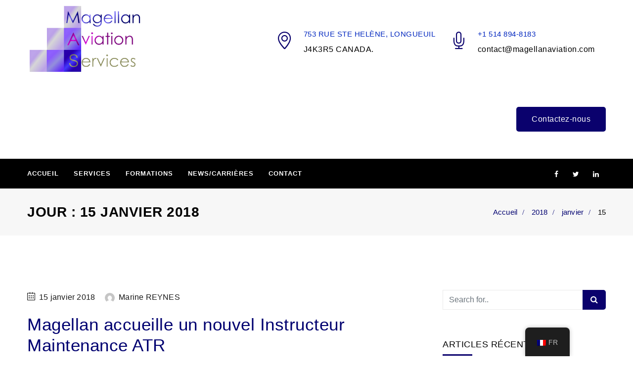

--- FILE ---
content_type: text/html; charset=UTF-8
request_url: https://www.magellanaviation.com/fr/2018/01/15/
body_size: 11464
content:
<!DOCTYPE html>
<html lang="fr-FR" prefix="og: http://ogp.me/ns# fb: http://ogp.me/ns/fb#" class="no-js no-svg">
<head>
<meta charset="UTF-8">
<meta name="viewport" content="width=device-width, initial-scale=1">
<link rel="profile" href="http://gmpg.org/xfn/11">
<title>15 janvier 2018 &#8211; Magellan Aviation Services</title>
<meta name='robots' content='max-image-preview:large' />
<link rel="alternate" type="application/rss+xml" title="Magellan Aviation Services &raquo; Flux" href="https://www.magellanaviation.com/fr/feed/" />
<script type="text/javascript">
window._wpemojiSettings = {"baseUrl":"https:\/\/s.w.org\/images\/core\/emoji\/14.0.0\/72x72\/","ext":".png","svgUrl":"https:\/\/s.w.org\/images\/core\/emoji\/14.0.0\/svg\/","svgExt":".svg","source":{"concatemoji":"https:\/\/www.magellanaviation.com\/wp-includes\/js\/wp-emoji-release.min.js?ver=6.3.7"}};
/*! This file is auto-generated */
!function(i,n){var o,s,e;function c(e){try{var t={supportTests:e,timestamp:(new Date).valueOf()};sessionStorage.setItem(o,JSON.stringify(t))}catch(e){}}function p(e,t,n){e.clearRect(0,0,e.canvas.width,e.canvas.height),e.fillText(t,0,0);var t=new Uint32Array(e.getImageData(0,0,e.canvas.width,e.canvas.height).data),r=(e.clearRect(0,0,e.canvas.width,e.canvas.height),e.fillText(n,0,0),new Uint32Array(e.getImageData(0,0,e.canvas.width,e.canvas.height).data));return t.every(function(e,t){return e===r[t]})}function u(e,t,n){switch(t){case"flag":return n(e,"\ud83c\udff3\ufe0f\u200d\u26a7\ufe0f","\ud83c\udff3\ufe0f\u200b\u26a7\ufe0f")?!1:!n(e,"\ud83c\uddfa\ud83c\uddf3","\ud83c\uddfa\u200b\ud83c\uddf3")&&!n(e,"\ud83c\udff4\udb40\udc67\udb40\udc62\udb40\udc65\udb40\udc6e\udb40\udc67\udb40\udc7f","\ud83c\udff4\u200b\udb40\udc67\u200b\udb40\udc62\u200b\udb40\udc65\u200b\udb40\udc6e\u200b\udb40\udc67\u200b\udb40\udc7f");case"emoji":return!n(e,"\ud83e\udef1\ud83c\udffb\u200d\ud83e\udef2\ud83c\udfff","\ud83e\udef1\ud83c\udffb\u200b\ud83e\udef2\ud83c\udfff")}return!1}function f(e,t,n){var r="undefined"!=typeof WorkerGlobalScope&&self instanceof WorkerGlobalScope?new OffscreenCanvas(300,150):i.createElement("canvas"),a=r.getContext("2d",{willReadFrequently:!0}),o=(a.textBaseline="top",a.font="600 32px Arial",{});return e.forEach(function(e){o[e]=t(a,e,n)}),o}function t(e){var t=i.createElement("script");t.src=e,t.defer=!0,i.head.appendChild(t)}"undefined"!=typeof Promise&&(o="wpEmojiSettingsSupports",s=["flag","emoji"],n.supports={everything:!0,everythingExceptFlag:!0},e=new Promise(function(e){i.addEventListener("DOMContentLoaded",e,{once:!0})}),new Promise(function(t){var n=function(){try{var e=JSON.parse(sessionStorage.getItem(o));if("object"==typeof e&&"number"==typeof e.timestamp&&(new Date).valueOf()<e.timestamp+604800&&"object"==typeof e.supportTests)return e.supportTests}catch(e){}return null}();if(!n){if("undefined"!=typeof Worker&&"undefined"!=typeof OffscreenCanvas&&"undefined"!=typeof URL&&URL.createObjectURL&&"undefined"!=typeof Blob)try{var e="postMessage("+f.toString()+"("+[JSON.stringify(s),u.toString(),p.toString()].join(",")+"));",r=new Blob([e],{type:"text/javascript"}),a=new Worker(URL.createObjectURL(r),{name:"wpTestEmojiSupports"});return void(a.onmessage=function(e){c(n=e.data),a.terminate(),t(n)})}catch(e){}c(n=f(s,u,p))}t(n)}).then(function(e){for(var t in e)n.supports[t]=e[t],n.supports.everything=n.supports.everything&&n.supports[t],"flag"!==t&&(n.supports.everythingExceptFlag=n.supports.everythingExceptFlag&&n.supports[t]);n.supports.everythingExceptFlag=n.supports.everythingExceptFlag&&!n.supports.flag,n.DOMReady=!1,n.readyCallback=function(){n.DOMReady=!0}}).then(function(){return e}).then(function(){var e;n.supports.everything||(n.readyCallback(),(e=n.source||{}).concatemoji?t(e.concatemoji):e.wpemoji&&e.twemoji&&(t(e.twemoji),t(e.wpemoji)))}))}((window,document),window._wpemojiSettings);
</script>
<style type="text/css">
img.wp-smiley,
img.emoji {
	display: inline !important;
	border: none !important;
	box-shadow: none !important;
	height: 1em !important;
	width: 1em !important;
	margin: 0 0.07em !important;
	vertical-align: -0.1em !important;
	background: none !important;
	padding: 0 !important;
}
</style>
	<link rel='stylesheet' id='wp-block-library-css' href='https://www.magellanaviation.com/wp-includes/css/dist/block-library/style.min.css?ver=6.3.7' type='text/css' media='all' />
<style id='wp-block-library-theme-inline-css' type='text/css'>
.wp-block-audio figcaption{color:#555;font-size:13px;text-align:center}.is-dark-theme .wp-block-audio figcaption{color:hsla(0,0%,100%,.65)}.wp-block-audio{margin:0 0 1em}.wp-block-code{border:1px solid #ccc;border-radius:4px;font-family:Menlo,Consolas,monaco,monospace;padding:.8em 1em}.wp-block-embed figcaption{color:#555;font-size:13px;text-align:center}.is-dark-theme .wp-block-embed figcaption{color:hsla(0,0%,100%,.65)}.wp-block-embed{margin:0 0 1em}.blocks-gallery-caption{color:#555;font-size:13px;text-align:center}.is-dark-theme .blocks-gallery-caption{color:hsla(0,0%,100%,.65)}.wp-block-image figcaption{color:#555;font-size:13px;text-align:center}.is-dark-theme .wp-block-image figcaption{color:hsla(0,0%,100%,.65)}.wp-block-image{margin:0 0 1em}.wp-block-pullquote{border-bottom:4px solid;border-top:4px solid;color:currentColor;margin-bottom:1.75em}.wp-block-pullquote cite,.wp-block-pullquote footer,.wp-block-pullquote__citation{color:currentColor;font-size:.8125em;font-style:normal;text-transform:uppercase}.wp-block-quote{border-left:.25em solid;margin:0 0 1.75em;padding-left:1em}.wp-block-quote cite,.wp-block-quote footer{color:currentColor;font-size:.8125em;font-style:normal;position:relative}.wp-block-quote.has-text-align-right{border-left:none;border-right:.25em solid;padding-left:0;padding-right:1em}.wp-block-quote.has-text-align-center{border:none;padding-left:0}.wp-block-quote.is-large,.wp-block-quote.is-style-large,.wp-block-quote.is-style-plain{border:none}.wp-block-search .wp-block-search__label{font-weight:700}.wp-block-search__button{border:1px solid #ccc;padding:.375em .625em}:where(.wp-block-group.has-background){padding:1.25em 2.375em}.wp-block-separator.has-css-opacity{opacity:.4}.wp-block-separator{border:none;border-bottom:2px solid;margin-left:auto;margin-right:auto}.wp-block-separator.has-alpha-channel-opacity{opacity:1}.wp-block-separator:not(.is-style-wide):not(.is-style-dots){width:100px}.wp-block-separator.has-background:not(.is-style-dots){border-bottom:none;height:1px}.wp-block-separator.has-background:not(.is-style-wide):not(.is-style-dots){height:2px}.wp-block-table{margin:0 0 1em}.wp-block-table td,.wp-block-table th{word-break:normal}.wp-block-table figcaption{color:#555;font-size:13px;text-align:center}.is-dark-theme .wp-block-table figcaption{color:hsla(0,0%,100%,.65)}.wp-block-video figcaption{color:#555;font-size:13px;text-align:center}.is-dark-theme .wp-block-video figcaption{color:hsla(0,0%,100%,.65)}.wp-block-video{margin:0 0 1em}.wp-block-template-part.has-background{margin-bottom:0;margin-top:0;padding:1.25em 2.375em}
</style>
<style id='classic-theme-styles-inline-css' type='text/css'>
/*! This file is auto-generated */
.wp-block-button__link{color:#fff;background-color:#32373c;border-radius:9999px;box-shadow:none;text-decoration:none;padding:calc(.667em + 2px) calc(1.333em + 2px);font-size:1.125em}.wp-block-file__button{background:#32373c;color:#fff;text-decoration:none}
</style>
<style id='global-styles-inline-css' type='text/css'>
body{--wp--preset--color--black: #000000;--wp--preset--color--cyan-bluish-gray: #abb8c3;--wp--preset--color--white: #FFF;--wp--preset--color--pale-pink: #f78da7;--wp--preset--color--vivid-red: #cf2e2e;--wp--preset--color--luminous-vivid-orange: #ff6900;--wp--preset--color--luminous-vivid-amber: #fcb900;--wp--preset--color--light-green-cyan: #7bdcb5;--wp--preset--color--vivid-green-cyan: #00d084;--wp--preset--color--pale-cyan-blue: #8ed1fc;--wp--preset--color--vivid-cyan-blue: #0693e3;--wp--preset--color--vivid-purple: #9b51e0;--wp--preset--color--dark-gray: #111;--wp--preset--color--light-gray: #767676;--wp--preset--gradient--vivid-cyan-blue-to-vivid-purple: linear-gradient(135deg,rgba(6,147,227,1) 0%,rgb(155,81,224) 100%);--wp--preset--gradient--light-green-cyan-to-vivid-green-cyan: linear-gradient(135deg,rgb(122,220,180) 0%,rgb(0,208,130) 100%);--wp--preset--gradient--luminous-vivid-amber-to-luminous-vivid-orange: linear-gradient(135deg,rgba(252,185,0,1) 0%,rgba(255,105,0,1) 100%);--wp--preset--gradient--luminous-vivid-orange-to-vivid-red: linear-gradient(135deg,rgba(255,105,0,1) 0%,rgb(207,46,46) 100%);--wp--preset--gradient--very-light-gray-to-cyan-bluish-gray: linear-gradient(135deg,rgb(238,238,238) 0%,rgb(169,184,195) 100%);--wp--preset--gradient--cool-to-warm-spectrum: linear-gradient(135deg,rgb(74,234,220) 0%,rgb(151,120,209) 20%,rgb(207,42,186) 40%,rgb(238,44,130) 60%,rgb(251,105,98) 80%,rgb(254,248,76) 100%);--wp--preset--gradient--blush-light-purple: linear-gradient(135deg,rgb(255,206,236) 0%,rgb(152,150,240) 100%);--wp--preset--gradient--blush-bordeaux: linear-gradient(135deg,rgb(254,205,165) 0%,rgb(254,45,45) 50%,rgb(107,0,62) 100%);--wp--preset--gradient--luminous-dusk: linear-gradient(135deg,rgb(255,203,112) 0%,rgb(199,81,192) 50%,rgb(65,88,208) 100%);--wp--preset--gradient--pale-ocean: linear-gradient(135deg,rgb(255,245,203) 0%,rgb(182,227,212) 50%,rgb(51,167,181) 100%);--wp--preset--gradient--electric-grass: linear-gradient(135deg,rgb(202,248,128) 0%,rgb(113,206,126) 100%);--wp--preset--gradient--midnight: linear-gradient(135deg,rgb(2,3,129) 0%,rgb(40,116,252) 100%);--wp--preset--font-size--small: 13px;--wp--preset--font-size--medium: 20px;--wp--preset--font-size--large: 36px;--wp--preset--font-size--x-large: 42px;--wp--preset--spacing--20: 0.44rem;--wp--preset--spacing--30: 0.67rem;--wp--preset--spacing--40: 1rem;--wp--preset--spacing--50: 1.5rem;--wp--preset--spacing--60: 2.25rem;--wp--preset--spacing--70: 3.38rem;--wp--preset--spacing--80: 5.06rem;--wp--preset--shadow--natural: 6px 6px 9px rgba(0, 0, 0, 0.2);--wp--preset--shadow--deep: 12px 12px 50px rgba(0, 0, 0, 0.4);--wp--preset--shadow--sharp: 6px 6px 0px rgba(0, 0, 0, 0.2);--wp--preset--shadow--outlined: 6px 6px 0px -3px rgba(255, 255, 255, 1), 6px 6px rgba(0, 0, 0, 1);--wp--preset--shadow--crisp: 6px 6px 0px rgba(0, 0, 0, 1);}:where(.is-layout-flex){gap: 0.5em;}:where(.is-layout-grid){gap: 0.5em;}body .is-layout-flow > .alignleft{float: left;margin-inline-start: 0;margin-inline-end: 2em;}body .is-layout-flow > .alignright{float: right;margin-inline-start: 2em;margin-inline-end: 0;}body .is-layout-flow > .aligncenter{margin-left: auto !important;margin-right: auto !important;}body .is-layout-constrained > .alignleft{float: left;margin-inline-start: 0;margin-inline-end: 2em;}body .is-layout-constrained > .alignright{float: right;margin-inline-start: 2em;margin-inline-end: 0;}body .is-layout-constrained > .aligncenter{margin-left: auto !important;margin-right: auto !important;}body .is-layout-constrained > :where(:not(.alignleft):not(.alignright):not(.alignfull)){max-width: var(--wp--style--global--content-size);margin-left: auto !important;margin-right: auto !important;}body .is-layout-constrained > .alignwide{max-width: var(--wp--style--global--wide-size);}body .is-layout-flex{display: flex;}body .is-layout-flex{flex-wrap: wrap;align-items: center;}body .is-layout-flex > *{margin: 0;}body .is-layout-grid{display: grid;}body .is-layout-grid > *{margin: 0;}:where(.wp-block-columns.is-layout-flex){gap: 2em;}:where(.wp-block-columns.is-layout-grid){gap: 2em;}:where(.wp-block-post-template.is-layout-flex){gap: 1.25em;}:where(.wp-block-post-template.is-layout-grid){gap: 1.25em;}.has-black-color{color: var(--wp--preset--color--black) !important;}.has-cyan-bluish-gray-color{color: var(--wp--preset--color--cyan-bluish-gray) !important;}.has-white-color{color: var(--wp--preset--color--white) !important;}.has-pale-pink-color{color: var(--wp--preset--color--pale-pink) !important;}.has-vivid-red-color{color: var(--wp--preset--color--vivid-red) !important;}.has-luminous-vivid-orange-color{color: var(--wp--preset--color--luminous-vivid-orange) !important;}.has-luminous-vivid-amber-color{color: var(--wp--preset--color--luminous-vivid-amber) !important;}.has-light-green-cyan-color{color: var(--wp--preset--color--light-green-cyan) !important;}.has-vivid-green-cyan-color{color: var(--wp--preset--color--vivid-green-cyan) !important;}.has-pale-cyan-blue-color{color: var(--wp--preset--color--pale-cyan-blue) !important;}.has-vivid-cyan-blue-color{color: var(--wp--preset--color--vivid-cyan-blue) !important;}.has-vivid-purple-color{color: var(--wp--preset--color--vivid-purple) !important;}.has-black-background-color{background-color: var(--wp--preset--color--black) !important;}.has-cyan-bluish-gray-background-color{background-color: var(--wp--preset--color--cyan-bluish-gray) !important;}.has-white-background-color{background-color: var(--wp--preset--color--white) !important;}.has-pale-pink-background-color{background-color: var(--wp--preset--color--pale-pink) !important;}.has-vivid-red-background-color{background-color: var(--wp--preset--color--vivid-red) !important;}.has-luminous-vivid-orange-background-color{background-color: var(--wp--preset--color--luminous-vivid-orange) !important;}.has-luminous-vivid-amber-background-color{background-color: var(--wp--preset--color--luminous-vivid-amber) !important;}.has-light-green-cyan-background-color{background-color: var(--wp--preset--color--light-green-cyan) !important;}.has-vivid-green-cyan-background-color{background-color: var(--wp--preset--color--vivid-green-cyan) !important;}.has-pale-cyan-blue-background-color{background-color: var(--wp--preset--color--pale-cyan-blue) !important;}.has-vivid-cyan-blue-background-color{background-color: var(--wp--preset--color--vivid-cyan-blue) !important;}.has-vivid-purple-background-color{background-color: var(--wp--preset--color--vivid-purple) !important;}.has-black-border-color{border-color: var(--wp--preset--color--black) !important;}.has-cyan-bluish-gray-border-color{border-color: var(--wp--preset--color--cyan-bluish-gray) !important;}.has-white-border-color{border-color: var(--wp--preset--color--white) !important;}.has-pale-pink-border-color{border-color: var(--wp--preset--color--pale-pink) !important;}.has-vivid-red-border-color{border-color: var(--wp--preset--color--vivid-red) !important;}.has-luminous-vivid-orange-border-color{border-color: var(--wp--preset--color--luminous-vivid-orange) !important;}.has-luminous-vivid-amber-border-color{border-color: var(--wp--preset--color--luminous-vivid-amber) !important;}.has-light-green-cyan-border-color{border-color: var(--wp--preset--color--light-green-cyan) !important;}.has-vivid-green-cyan-border-color{border-color: var(--wp--preset--color--vivid-green-cyan) !important;}.has-pale-cyan-blue-border-color{border-color: var(--wp--preset--color--pale-cyan-blue) !important;}.has-vivid-cyan-blue-border-color{border-color: var(--wp--preset--color--vivid-cyan-blue) !important;}.has-vivid-purple-border-color{border-color: var(--wp--preset--color--vivid-purple) !important;}.has-vivid-cyan-blue-to-vivid-purple-gradient-background{background: var(--wp--preset--gradient--vivid-cyan-blue-to-vivid-purple) !important;}.has-light-green-cyan-to-vivid-green-cyan-gradient-background{background: var(--wp--preset--gradient--light-green-cyan-to-vivid-green-cyan) !important;}.has-luminous-vivid-amber-to-luminous-vivid-orange-gradient-background{background: var(--wp--preset--gradient--luminous-vivid-amber-to-luminous-vivid-orange) !important;}.has-luminous-vivid-orange-to-vivid-red-gradient-background{background: var(--wp--preset--gradient--luminous-vivid-orange-to-vivid-red) !important;}.has-very-light-gray-to-cyan-bluish-gray-gradient-background{background: var(--wp--preset--gradient--very-light-gray-to-cyan-bluish-gray) !important;}.has-cool-to-warm-spectrum-gradient-background{background: var(--wp--preset--gradient--cool-to-warm-spectrum) !important;}.has-blush-light-purple-gradient-background{background: var(--wp--preset--gradient--blush-light-purple) !important;}.has-blush-bordeaux-gradient-background{background: var(--wp--preset--gradient--blush-bordeaux) !important;}.has-luminous-dusk-gradient-background{background: var(--wp--preset--gradient--luminous-dusk) !important;}.has-pale-ocean-gradient-background{background: var(--wp--preset--gradient--pale-ocean) !important;}.has-electric-grass-gradient-background{background: var(--wp--preset--gradient--electric-grass) !important;}.has-midnight-gradient-background{background: var(--wp--preset--gradient--midnight) !important;}.has-small-font-size{font-size: var(--wp--preset--font-size--small) !important;}.has-medium-font-size{font-size: var(--wp--preset--font-size--medium) !important;}.has-large-font-size{font-size: var(--wp--preset--font-size--large) !important;}.has-x-large-font-size{font-size: var(--wp--preset--font-size--x-large) !important;}
.wp-block-navigation a:where(:not(.wp-element-button)){color: inherit;}
:where(.wp-block-post-template.is-layout-flex){gap: 1.25em;}:where(.wp-block-post-template.is-layout-grid){gap: 1.25em;}
:where(.wp-block-columns.is-layout-flex){gap: 2em;}:where(.wp-block-columns.is-layout-grid){gap: 2em;}
.wp-block-pullquote{font-size: 1.5em;line-height: 1.6;}
</style>
<link rel='stylesheet' id='contact-form-7-css' href='https://www.magellanaviation.com/wp-content/plugins/contact-form-7/includes/css/styles.css?ver=5.8' type='text/css' media='all' />
<link rel='stylesheet' id='trp-floater-language-switcher-style-css' href='https://www.magellanaviation.com/wp-content/plugins/translatepress-multilingual/assets/css/trp-floater-language-switcher.css?ver=2.6.2' type='text/css' media='all' />
<link rel='stylesheet' id='trp-language-switcher-style-css' href='https://www.magellanaviation.com/wp-content/plugins/translatepress-multilingual/assets/css/trp-language-switcher.css?ver=2.6.2' type='text/css' media='all' />
<link rel='stylesheet' id='js_composer_front-css' href='https://www.magellanaviation.com/wp-content/plugins/js_composer/assets/css/js_composer.min.css?ver=6.5.0' type='text/css' media='all' />
<link rel='stylesheet' id='bootstrap-css' href='https://www.magellanaviation.com/wp-content/themes/induzy/assets/css/bootstrap.min.css?ver=4.0.0' type='text/css' media='all' />
<link rel='stylesheet' id='font-awesome-css' href='https://www.magellanaviation.com/wp-content/themes/induzy/assets/css/font-awesome.min.css?ver=4.7.0' type='text/css' media='all' />
<link rel='stylesheet' id='simple-line-icons-css' href='https://www.magellanaviation.com/wp-content/themes/induzy/assets/css/simple-line-icons.css?ver=1.0' type='text/css' media='all' />
<link rel='stylesheet' id='owl-carousel-css' href='https://www.magellanaviation.com/wp-content/themes/induzy/assets/css/owl-carousel.min.css?ver=2.2.1' type='text/css' media='all' />
<link rel='stylesheet' id='magnific-popup-css' href='https://www.magellanaviation.com/wp-content/themes/induzy/assets/css/magnific-popup.min.css?ver=1.0' type='text/css' media='all' />
<link rel='stylesheet' id='image-hover-css' href='https://www.magellanaviation.com/wp-content/themes/induzy/assets/css/image-hover.min.css?ver=1.0' type='text/css' media='all' />
<link rel='stylesheet' id='ytplayer-css' href='https://www.magellanaviation.com/wp-content/themes/induzy/assets/css/ytplayer.min.css?ver=1.0' type='text/css' media='all' />
<link rel='stylesheet' id='animate-css' href='https://www.magellanaviation.com/wp-content/themes/induzy/assets/css/animate.min.css?ver=3.5.1' type='text/css' media='all' />
<link rel='stylesheet' id='induzy-style-css' href='https://www.magellanaviation.com/wp-content/themes/induzy/style.css?ver=1.0' type='text/css' media='all' />
<link rel='stylesheet' id='induzy-shortcode-css' href='https://www.magellanaviation.com/wp-content/themes/induzy/assets/css/shortcode.css?ver=1.0' type='text/css' media='all' />
<link rel='stylesheet' id='induzy-theme-style-css' href='https://www.magellanaviation.com/wp-content/uploads/induzy/theme_1.css?ver=1.0' type='text/css' media='all' />
<link rel='stylesheet' id='induzy-child-theme-style-css' href='https://www.magellanaviation.com/wp-content/themes/induzy-child/style.css' type='text/css' media='all' />
<script type='text/javascript' src='https://www.magellanaviation.com/wp-includes/js/jquery/jquery.min.js?ver=3.7.0' id='jquery-core-js'></script>
<script type='text/javascript' src='https://www.magellanaviation.com/wp-includes/js/jquery/jquery-migrate.min.js?ver=3.4.1' id='jquery-migrate-js'></script>
<script type='text/javascript' src='https://www.magellanaviation.com/wp-content/plugins/revslider/public/assets/js/rbtools.min.js?ver=6.5.14' async id='tp-tools-js'></script>
<script type='text/javascript' src='https://www.magellanaviation.com/wp-content/plugins/revslider/public/assets/js/rs6.min.js?ver=6.5.14' async id='revmin-js'></script>
<!--[if lt IE 9]>
<script type='text/javascript' src='https://www.magellanaviation.com/wp-content/themes/induzy/assets/js/html5.js?ver=3.7.3' id='html5-js'></script>
<![endif]-->
<link rel="https://api.w.org/" href="https://www.magellanaviation.com/fr/wp-json/" /><link rel="EditURI" type="application/rsd+xml" title="RSD" href="https://www.magellanaviation.com/xmlrpc.php?rsd" />
<meta name="generator" content="WordPress 6.3.7" />
<link rel="alternate" hreflang="en-CA" href="https://www.magellanaviation.com/en/2018/01/15/"/>
<link rel="alternate" hreflang="fr-FR" href="https://www.magellanaviation.com/fr/2018/01/15/"/>
<link rel="alternate" hreflang="en" href="https://www.magellanaviation.com/en/2018/01/15/"/>
<link rel="alternate" hreflang="fr" href="https://www.magellanaviation.com/fr/2018/01/15/"/>
<meta name="generator" content="Powered by WPBakery Page Builder - drag and drop page builder for WordPress."/>
<meta name="generator" content="Powered by Slider Revolution 6.5.14 - responsive, Mobile-Friendly Slider Plugin for WordPress with comfortable drag and drop interface." />
<link rel="icon" href="https://www.magellanaviation.com/wp-content/uploads/2019/03/cropped-Magellan-Aviation-Services-Icone-site-32x32.png" sizes="32x32" />
<link rel="icon" href="https://www.magellanaviation.com/wp-content/uploads/2019/03/cropped-Magellan-Aviation-Services-Icone-site-192x192.png" sizes="192x192" />
<link rel="apple-touch-icon" href="https://www.magellanaviation.com/wp-content/uploads/2019/03/cropped-Magellan-Aviation-Services-Icone-site-180x180.png" />
<meta name="msapplication-TileImage" content="https://www.magellanaviation.com/wp-content/uploads/2019/03/cropped-Magellan-Aviation-Services-Icone-site-270x270.png" />
<script>function setREVStartSize(e){
			//window.requestAnimationFrame(function() {
				window.RSIW = window.RSIW===undefined ? window.innerWidth : window.RSIW;
				window.RSIH = window.RSIH===undefined ? window.innerHeight : window.RSIH;
				try {
					var pw = document.getElementById(e.c).parentNode.offsetWidth,
						newh;
					pw = pw===0 || isNaN(pw) ? window.RSIW : pw;
					e.tabw = e.tabw===undefined ? 0 : parseInt(e.tabw);
					e.thumbw = e.thumbw===undefined ? 0 : parseInt(e.thumbw);
					e.tabh = e.tabh===undefined ? 0 : parseInt(e.tabh);
					e.thumbh = e.thumbh===undefined ? 0 : parseInt(e.thumbh);
					e.tabhide = e.tabhide===undefined ? 0 : parseInt(e.tabhide);
					e.thumbhide = e.thumbhide===undefined ? 0 : parseInt(e.thumbhide);
					e.mh = e.mh===undefined || e.mh=="" || e.mh==="auto" ? 0 : parseInt(e.mh,0);
					if(e.layout==="fullscreen" || e.l==="fullscreen")
						newh = Math.max(e.mh,window.RSIH);
					else{
						e.gw = Array.isArray(e.gw) ? e.gw : [e.gw];
						for (var i in e.rl) if (e.gw[i]===undefined || e.gw[i]===0) e.gw[i] = e.gw[i-1];
						e.gh = e.el===undefined || e.el==="" || (Array.isArray(e.el) && e.el.length==0)? e.gh : e.el;
						e.gh = Array.isArray(e.gh) ? e.gh : [e.gh];
						for (var i in e.rl) if (e.gh[i]===undefined || e.gh[i]===0) e.gh[i] = e.gh[i-1];
											
						var nl = new Array(e.rl.length),
							ix = 0,
							sl;
						e.tabw = e.tabhide>=pw ? 0 : e.tabw;
						e.thumbw = e.thumbhide>=pw ? 0 : e.thumbw;
						e.tabh = e.tabhide>=pw ? 0 : e.tabh;
						e.thumbh = e.thumbhide>=pw ? 0 : e.thumbh;
						for (var i in e.rl) nl[i] = e.rl[i]<window.RSIW ? 0 : e.rl[i];
						sl = nl[0];
						for (var i in nl) if (sl>nl[i] && nl[i]>0) { sl = nl[i]; ix=i;}
						var m = pw>(e.gw[ix]+e.tabw+e.thumbw) ? 1 : (pw-(e.tabw+e.thumbw)) / (e.gw[ix]);
						newh =  (e.gh[ix] * m) + (e.tabh + e.thumbh);
					}
					var el = document.getElementById(e.c);
					if (el!==null && el) el.style.height = newh+"px";
					el = document.getElementById(e.c+"_wrapper");
					if (el!==null && el) {
						el.style.height = newh+"px";
						el.style.display = "block";
					}
				} catch(e){
					console.log("Failure at Presize of Slider:" + e)
				}
			//});
		  };</script>
		<style type="text/css" id="wp-custom-css">
			.main-logo img.custom-logo {
	max-height: 160px !important;
}

.logobar-items.nav.pull-center {
	
}		</style>
		<noscript><style> .wpb_animate_when_almost_visible { opacity: 1; }</style></noscript></head>
<body class="archive date wp-custom-logo wp-embed-responsive translatepress-fr_FR wpb-js-composer js-comp-ver-6.5.0 vc_responsive" data-scroll-time="" data-scroll-distance="">
		<div class="mobile-header">
			<div class="mobile-header-inner hidden-lg-up">
				<div class="sticky-outer"><div class="sticky-head">						<div class="container">
						<ul class="mobile-header-items nav pull-left">
								<li class="nav-item">
						<div class="nav-item-inner">
					<a class="mobile-bar-toggle" href="#"><i class="fa fa-bars"></i></a>						</div>
					</li>
							</ul>
							<ul class="mobile-header-items nav pull-center">
								<li class="nav-item">
						<div class="nav-item-inner">
					<div class="mobile-logo"><a href="https://www.magellanaviation.com/fr/" title="Magellan Aviation Services" ><img class="img-responsive" src="http://www.magellanaviation.com/wp-content/uploads/2019/03/Magellan-Aviation-Services-TP-1.png" alt="Magellan Aviation Services" title="Magellan Aviation Services" /></a></div>						</div>
					</li>
							</ul>
							<ul class="mobile-header-items nav pull-right">
								<li class="nav-item">
						<div class="nav-item-inner">
					<a class="full-search-toggle" href="#"><i class="fa fa-search"></i></a>						</div>
					</li>
							</ul>
									</div><!-- container -->
				</div></div>			</div>
		</div>
				<div class="mobile-bar animate-from-left">
			<a class="mobile-bar-toggle close" href="#"></a>
			<div class="mobile-bar-inner">
				<div class="container">
							<ul class="mobile-bar-items nav flex-column mobile-bar-top">
										<li class="nav-item">
							<div class="nav-item-inner">
						<div class="mobile-logo"><a href="https://www.magellanaviation.com/fr/" title="Magellan Aviation Services" ><img class="img-responsive" src="http://www.magellanaviation.com/wp-content/uploads/2019/03/Magellan-Aviation-Services-TP-1.png" alt="Magellan Aviation Services" title="Magellan Aviation Services" /></a></div>							</div>
						</li>
									</ul>
									<ul class="mobile-bar-items nav flex-column mobile-bar-middle">
										<li class="nav-item">
							<div class="nav-item-inner">
						<div class="induzy-mobile-main-menu"></div>							</div>
						</li>
									</ul>
									<ul class="mobile-bar-items nav flex-column mobile-bar-bottom">
										<li class="nav-item">
							<div class="nav-item-inner">
						<ul class="nav social-icons  social-transparent social-white social-h-own social- social-"><li class="nav-item">
								<a href="https://www.facebook.com/magellan.aviation/" class="nav-link social-fb" target="_self">
									<i class="fa fa-facebook"></i>
								</a>
							</li><li class="nav-item">
								<a href="https://twitter.com/Magellan_MAS" class="nav-link social-twitter" target="_self">
									<i class="fa fa-twitter"></i>
								</a>
							</li><li class="nav-item">
								<a href="https://www.linkedin.com/in/magellan-aviation-services-inc-54225555/" class="nav-link social-linkedin" target="_self">
									<i class="fa fa-linkedin"></i>
								</a>
							</li></ul>							</div>
						</li>
										<li class="nav-item">
							<div class="nav-item-inner">
						
		<form method="get" class="search-form" action="https://www.magellanaviation.com/fr/" data-trp-original-action="https://www.magellanaviation.com/fr/">
			<div class="input-group">
				<input type="text" class="form-control" name="s" value="" placeholder="Search for..">
				<span class="input-group-btn">
					<button class="btn btn-secondary" type="submit"><i class="fa fa-search"></i></button>
				</span>
			</div>
		<input type="hidden" name="trp-form-language" value="fr"/></form>							</div>
						</li>
									</ul>
								</div><!-- container -->
			</div>
		</div>
				<div class="full-search-wrapper">
			<a class="full-search-toggle close" href="#"></a>
			
		<form method="get" class="search-form" action="https://www.magellanaviation.com/fr/" data-trp-original-action="https://www.magellanaviation.com/fr/">
			<div class="input-group">
				<input type="text" class="form-control" name="s" value="" placeholder="Search for..">
				<span class="input-group-btn">
					<button class="btn btn-secondary" type="submit"><i class="fa fa-search"></i></button>
				</span>
			</div>
		<input type="hidden" name="trp-form-language" value="fr"/></form>		</div>
	<div id="page" class="induzy-wrapper">
		<header class="induzy-header">
		
					<div class="header-inner hidden-md-down">
							<div class="topbar clearfix">
							<div class="custom-container topbar-inner">
															</div>
						</div>
											<div class="logobar clearfix">
							<div class="custom-container logobar-inner">
											<ul class="logobar-items nav pull-left">
						<li class="nav-item">
					<div class="nav-item-inner">
				
			<div class="main-logo">
				<a href="https://www.magellanaviation.com/fr/" title="Magellan Aviation Services" ><img class="custom-logo img-responsive" src="http://www.magellanaviation.com/wp-content/uploads/2019/04/Magellan-Aviation-Services-TP-e1555931317135.png" alt="Magellan Aviation Services" title="Magellan Aviation Services" /></a>
			</div>					</div>
				</li>
					</ul>
					<ul class="logobar-items nav pull-center text-center">
						<li class="nav-item">
					<div class="nav-item-inner">
				<ul class="nav header-info"><li class="nav-item"><div class="media"><i class="simple-icon icon-pointer"></i><div class="media-body"><h6 class="mt-0 text-uppercase">753 Rue Ste Helène, Longueuil</h6>    J4K3R5 CANADA.</div></div></li><li class="nav-item"><div class="media"><i class="simple-icon icon-microphone"></i><div class="media-body"><h6 class="mt-0 text-uppercase">+1 514 894-8183 </h6><a href="mailto:contact@magellanaviation.com">contact@magellanaviation.com</a></div></div></li></ul>					</div>
				</li>
					</ul>
					<ul class="logobar-items nav pull-right">
						<li class="nav-item">
					<div class="nav-item-inner">
				<div class="header-button"><a href="http://www2.magellanaviation.com/fr/contact-us-1/" class="btn btn-md">Contactez-nous</a></div>					</div>
				</li>
					</ul>
									</div>
													</div>
											<nav class="navbar clearfix">
							<div class="custom-container navbar-inner">
											<ul class="navbar-items nav pull-left">
						<li class="nav-item">
					<div class="nav-item-inner">
				<ul id="induzy-main-menu" class="nav induzy-main-menu"><li id="menu-item-3315" class="menu-item menu-item-type-custom menu-item-object-custom nav-item menu-item-3315"><a href="http://www2.magellanaviation.com" class="nav-link">Accueil</a></li>
<li id="menu-item-3580" class="menu-item menu-item-type-post_type menu-item-object-page nav-item menu-item-3580"><a href="https://www.magellanaviation.com/fr/services/" class="nav-link">Services</a></li>
<li id="menu-item-3581" class="menu-item menu-item-type-post_type menu-item-object-page menu-item-has-children nav-item menu-item-3581 dropdown"><a href="https://www.magellanaviation.com/fr/training/" class="nav-link dropdown-toggle">Formations</a>
<ul role="menu" class="dropdown-menu">
	<li id="menu-item-4284" class="menu-item menu-item-type-post_type menu-item-object-page nav-item menu-item-4284"><a href="https://www.magellanaviation.com/fr/training-pilots/" class="nav-link">Training / Pilots</a></li>
	<li id="menu-item-4206" class="menu-item menu-item-type-post_type menu-item-object-page nav-item menu-item-4206"><a href="https://www.magellanaviation.com/fr/training-maintenance-2/" class="nav-link">Maintenance</a></li>

</ul></li>
<li id="menu-item-3804" class="menu-item menu-item-type-custom menu-item-object-custom menu-item-has-children nav-item menu-item-3804 dropdown"><a href="#" class="nav-link dropdown-toggle">News/Carrières</a>
<ul role="menu" class="dropdown-menu">
	<li id="menu-item-3539" class="menu-item menu-item-type-post_type menu-item-object-page nav-item menu-item-3539"><a href="https://www.magellanaviation.com/fr/news/" class="nav-link">Articles</a></li>
	<li id="menu-item-3470" class="menu-item menu-item-type-post_type menu-item-object-page nav-item menu-item-3470"><a href="https://www.magellanaviation.com/fr/career/" class="nav-link">Carrière</a></li>

</ul></li>
<li id="menu-item-3305" class="menu-item menu-item-type-post_type menu-item-object-page nav-item menu-item-3305"><a href="https://www.magellanaviation.com/fr/contact-us-1/" class="nav-link">Contact</a></li>
</ul>					</div>
				</li>
					</ul>
					<ul class="navbar-items nav pull-right">
						<li class="nav-item">
					<div class="nav-item-inner">
				<ul class="nav social-icons  social-transparent social-white social-h-own social- social-"><li class="nav-item">
								<a href="https://www.facebook.com/magellan.aviation/" class="nav-link social-fb" target="_self">
									<i class="fa fa-facebook"></i>
								</a>
							</li><li class="nav-item">
								<a href="https://twitter.com/Magellan_MAS" class="nav-link social-twitter" target="_self">
									<i class="fa fa-twitter"></i>
								</a>
							</li><li class="nav-item">
								<a href="https://www.linkedin.com/in/magellan-aviation-services-inc-54225555/" class="nav-link social-linkedin" target="_self">
									<i class="fa fa-linkedin"></i>
								</a>
							</li></ul>					</div>
				</li>
					</ul>
									</div>
													</nav>
							</div>
			
	</header>
	<div class="induzy-content-wrapper">


<div class="induzy-content induzy-archive">



			<header id="page-title" class="page-title-wrap">
			<div class="page-title-wrap-inner" data-property="no-video">
				<span class="page-title-overlay"></span>				<div class="container">
					<div class="row">
						<div class="col-md-12">
							<div class="page-title-inner">
																<div class="pull-left">
																				<h1 class="page-title">Jour : <span>15 janvier 2018</span></h1>
																				</div>
																	<div class="pull-right">
								<div id="breadcrumb" class="breadcrumb"><a href="https://www.magellanaviation.com/fr/" data-no-translation="" data-trp-gettext="">Accueil</a>  <a href="https://www.magellanaviation.com/fr/2018/">2018</a>  <a href="https://www.magellanaviation.com/fr/2018/01/">janvier</a>  <span class="current">15</span></div>									</div>
															</div>
						</div>
					</div>
				</div>
			</div> <!-- .page-title-wrap-inner -->
		</header>
	
	

	
	

	<div class="induzy-content-inner">

		<div class="container">

			

			<div class="row">

		

				<div class="col-lg-8">

					<div id="primary" class="content-area">

						<main id="main" class="site-main archive-template standard-layout" data-cols="" data-gutter="">

							

							


<article id="post-3556" class="post-3556 post type-post status-publish format-audio has-post-thumbnail hentry category-non-classe tag-atr tag-b1 tag-b2 tag-instructor tag-maintenance tag-mas post_format-post-format-audio">



	


				<div class="article-inner post-items">
											<div class="entry-meta top-meta clearfix">
												<div class="post-meta pull-left">
					<ul class="nav">
					<li class="nav-item"><div class="post-date"><span class="before-icon icon icon-calendar"></span><a href="https://www.magellanaviation.com/fr/2018/01/15/" >15 janvier 2018</a></div></li><li class="nav-item"><div class="post-author"><a href="https://www.magellanaviation.com/fr/author/marinemagellanaviation-com/"><span class="author-img"><img alt='' src='https://secure.gravatar.com/avatar/e057f12a0bbdae278dfcc1854144f58d?s=30&#038;d=mm&#038;r=g' srcset='https://secure.gravatar.com/avatar/e057f12a0bbdae278dfcc1854144f58d?s=60&#038;d=mm&#038;r=g 2x' class='avatar avatar-30 photo' height='30' width='30' loading='lazy' decoding='async'/></span><span class="author-name">Marine REYNES</span></a></div></li>					</ul>
				</div>
											</div>
													<header class="entry-header">
								<h2 class="entry-title"><a href="https://www.magellanaviation.com/fr/2018/01/15/mas-welcomes-a-new-atr-maintenance-instructor/" rel="bookmark">Magellan accueille un nouvel Instructeur Maintenance ATR</a></h2>							</header>
													<footer class="entry-footer">
								<div class="entry-meta bottom-meta clearfix">
													<div class="post-meta pull-left">
					<ul class="nav">
					<li class="nav-item"><div class="post-more"><a class="read-more" href="https://www.magellanaviation.com/fr/2018/01/15/mas-welcomes-a-new-atr-maintenance-instructor/">Lire Plus</a></div></li>					</ul>
				</div>
								<div class="post-meta pull-right">
					<ul class="nav">
					<li class="nav-item"><div class="post-comment"><span class="before-icon icon icon-bubbles"></span><a href="https://www.magellanaviation.com/fr/2018/01/15/mas-welcomes-a-new-atr-maintenance-instructor/#respond" rel="bookmark" class="comments-count">0 Commentaires</a></div></li>					</ul>
				</div>
												</div>
							</footer>
													</div>
		


</article><!-- #post-## -->


				

						</main><!-- #main -->

							
					</div><!-- #primary -->

				</div><!-- main col -->

				

				
				

				
				<div class="col-lg-4">

					<aside class="widget-area right-widget-area">

						<section id="search-2" class="widget widget_search">
		<form method="get" class="search-form" action="https://www.magellanaviation.com/fr/" data-trp-original-action="https://www.magellanaviation.com/fr/">
			<div class="input-group">
				<input type="text" class="form-control" name="s" value="" placeholder="Search for..">
				<span class="input-group-btn">
					<button class="btn btn-secondary" type="submit"><i class="fa fa-search"></i></button>
				</span>
			</div>
		<input type="hidden" name="trp-form-language" value="fr"/></form></section>
		<section id="recent-posts-2" class="widget widget_recent_entries">
		<h3 class="widget-title">Articles Récents</h3>
		<ul>
											<li>
					<a href="https://www.magellanaviation.com/fr/2020/12/11/back-to-work/">De retour aux opérations</a>
									</li>
											<li>
					<a href="https://www.magellanaviation.com/fr/2019/08/27/aloha/">Aloha!</a>
									</li>
											<li>
					<a href="https://www.magellanaviation.com/fr/2019/05/16/qatar-airways-to-retire-a320-and-a330-fleets/">Qatar Airways retire ses A320 et A330 de sa Flotte</a>
									</li>
											<li>
					<a href="https://www.magellanaviation.com/fr/2019/05/08/air-transat-receives-first-a321lr/">Air Transat réceptionne son premier A321LR</a>
									</li>
											<li>
					<a href="https://www.magellanaviation.com/fr/2018/12/15/10-years-celebration/">10 ans, ça se souligne!</a>
									</li>
					</ul>

		</section><section id="text-3" class="widget widget_text"><h3 class="widget-title">Réseaux Sociaux</h3>			<div class="textwidget"><div id="fb-root"></div>
<p><script async defer crossorigin="anonymous" src="https://connect.facebook.net/fr_FR/sdk.js#xfbml=1&#038;version=v3.3"></script></p>
<div class="fb-page" data-href="https://www.facebook.com/magellan.aviation/" data-tabs="timeline" data-width="350" data-height="150" data-small-header="true" data-adapt-container-width="true" data-hide-cover="false" data-show-facepile="true">
<blockquote class="fb-xfbml-parse-ignore" cite="https://www.facebook.com/magellan.aviation/"><p><a href="https://www.facebook.com/magellan.aviation/">Magellan Aviation</a></p></blockquote>
</div>
</div>
		</section><section id="text-4" class="widget widget_text">			<div class="textwidget"><p><a class="twitter-timeline" href="https://twitter.com/Magellan_MAS?ref_src=twsrc%5Etfw" data-lang="en" data-width="350" data-height="50" data-theme="dark">Tweets de Magellan_MAS</a> <script async src="https://platform.twitter.com/widgets.js" charset="utf-8"></script></p>
</div>
		</section>
					</aside>

				</div><!-- sidebar col -->

				
				

			</div><!-- .row -->

			

		</div><!-- .container -->

	</div><!-- .induzy-content-inner -->

</div><!-- .induzy-content -->








	</div><!-- .induzy-content-wrapper -->



	<footer class="site-footer">

		
					<div class="footer-middle-wrap">
				<div class="container">
					<div class="row">	
						<div class="col-lg-4">
				<div class="footer-middle-sidebar">
					<section id="text-2" class="widget widget_text">			<div class="textwidget"><p>Magellan Aviation Services Inc.<br />
N° d'incorporation 695919-9 – Canada</p>
</div>
		</section>				</div>
			</div>
								<div class="col-lg-4">
				<div class="footer-middle-sidebar">
					<section id="text-5" class="widget widget_text">			<div class="textwidget"><div align="center"><a href="http://www2.magellanaviation.com/contact-us-1/">Nous contacter</a></div>
</div>
		</section>				</div>
			</div>
								<div class="col-lg-4">
				<div class="footer-middle-sidebar">
					<div id="zozo_social_widget-4" class="widget zozo_social_widget">
		



			<ul class="nav social-icons social-widget widget-content social-squared social-own social-h-own social-bg-transparent social-hbg-transparent">
				<li><a href="https://www.facebook.com/magellan.aviation/" target="_self" class="social-fb"><i class="fa fa-facebook"></i></a></li>				<li><a href="https://twitter.com/Magellan_MAS" target="_self" class="social-twitter"><i class="fa fa-twitter"></i></a></li>																																				<li><a href="https://www.linkedin.com/in/magellan-aviation-services-inc-54225555/" target="_self" class="social-linkedin"><i class="fa fa-linkedin"></i></a></li>							</ul>

			

			

		</div>				</div>
			</div>					</div>
				</div>
			</div>
			<div class="footer-bottom">
			<div class="footer-bottom-inner container">
				<div class="row">
					<div class="col-md-12">
					<ul class="footer-bottom-items nav pull-left">
								<li class="nav-item">
						<div class="nav-item-inner">
					© Copyright 2021. Tous Droits Réservés.						</div>
					</li>
							</ul>
							
					</div>
				</div>
			</div>
		</div>
	
		

					<a href="#" class="back-to-top" id="back-to-top"><i class="fa fa-angle-up"></i></a>
		
	</footer><!-- #colophon -->



</div><!-- #page -->

<template id="tp-language" data-tp-language="fr_FR"></template>
		<script>
			window.RS_MODULES = window.RS_MODULES || {};
			window.RS_MODULES.modules = window.RS_MODULES.modules || {};
			window.RS_MODULES.waiting = window.RS_MODULES.waiting || [];
			window.RS_MODULES.defered = false;
			window.RS_MODULES.moduleWaiting = window.RS_MODULES.moduleWaiting || {};
			window.RS_MODULES.type = 'compiled';
		</script>
		        <div id="trp-floater-ls" onclick="" data-no-translation class="trp-language-switcher-container trp-floater-ls-codes trp-bottom-right trp-color-dark flags-short-names" >
            <div id="trp-floater-ls-current-language" class="trp-with-flags">

                <a href="#" class="trp-floater-ls-disabled-language trp-ls-disabled-language" onclick="event.preventDefault()">
					<img class="trp-flag-image" src="https://www.magellanaviation.com/wp-content/plugins/translatepress-multilingual/assets/images/flags/fr_FR.png" width="18" height="12" alt="fr_FR" title="Français">FR				</a>

            </div>
            <div id="trp-floater-ls-language-list" class="trp-with-flags" >

                <div class="trp-language-wrap"  style="padding: 11px;">                    <a href="https://www.magellanaviation.com/en/2018/01/15/"
                         title="English (Canada)">
          						  <img class="trp-flag-image" src="https://www.magellanaviation.com/wp-content/plugins/translatepress-multilingual/assets/images/flags/en_CA.png" width="18" height="12" alt="en_CA" title="English (Canada)">EN					          </a>
                <a href="#" class="trp-floater-ls-disabled-language trp-ls-disabled-language" onclick="event.preventDefault()"><img class="trp-flag-image" src="https://www.magellanaviation.com/wp-content/plugins/translatepress-multilingual/assets/images/flags/fr_FR.png" width="18" height="12" alt="fr_FR" title="Français">FR</a></div>            </div>
        </div>

    <link rel='stylesheet' id='rs-plugin-settings-css' href='https://www.magellanaviation.com/wp-content/plugins/revslider/public/assets/css/rs6.css?ver=6.5.14' type='text/css' media='all' />
<style id='rs-plugin-settings-inline-css' type='text/css'>
#rs-demo-id {}
</style>
<script type='text/javascript' id='trp-dynamic-translator-js-extra'>
/* <![CDATA[ */
var trp_data = {"trp_custom_ajax_url":"https:\/\/www.magellanaviation.com\/wp-content\/plugins\/translatepress-multilingual\/includes\/trp-ajax.php","trp_wp_ajax_url":"https:\/\/www.magellanaviation.com\/wp-admin\/admin-ajax.php","trp_language_to_query":"fr_FR","trp_original_language":"en_CA","trp_current_language":"fr_FR","trp_skip_selectors":["[data-no-translation]","[data-no-dynamic-translation]","[data-trp-translate-id-innertext]","script","style","head","trp-span","translate-press","[data-trp-translate-id]","[data-trpgettextoriginal]","[data-trp-post-slug]"],"trp_base_selectors":["data-trp-translate-id","data-trpgettextoriginal","data-trp-post-slug"],"trp_attributes_selectors":{"text":{"accessor":"outertext","attribute":false},"block":{"accessor":"innertext","attribute":false},"image_src":{"selector":"img[src]","accessor":"src","attribute":true},"submit":{"selector":"input[type='submit'],input[type='button'], input[type='reset']","accessor":"value","attribute":true},"placeholder":{"selector":"input[placeholder],textarea[placeholder]","accessor":"placeholder","attribute":true},"title":{"selector":"[title]","accessor":"title","attribute":true},"a_href":{"selector":"a[href]","accessor":"href","attribute":true},"button":{"accessor":"outertext","attribute":false},"option":{"accessor":"innertext","attribute":false},"aria_label":{"selector":"[aria-label]","accessor":"aria-label","attribute":true}},"trp_attributes_accessors":["outertext","innertext","src","value","placeholder","title","href","aria-label"],"gettranslationsnonceregular":"b01d8362c3","showdynamiccontentbeforetranslation":"","skip_strings_from_dynamic_translation":[],"skip_strings_from_dynamic_translation_for_substrings":{"href":["amazon-adsystem","googleads","g.doubleclick"]},"duplicate_detections_allowed":"100","trp_translate_numerals_opt":"no","trp_no_auto_translation_selectors":["[data-no-auto-translation]"]};
/* ]]> */
</script>
<script type='text/javascript' src='https://www.magellanaviation.com/wp-content/plugins/translatepress-multilingual/assets/js/trp-translate-dom-changes.js?ver=2.6.2' id='trp-dynamic-translator-js'></script>
<script type='text/javascript' src='https://www.magellanaviation.com/wp-content/plugins/contact-form-7/includes/swv/js/index.js?ver=5.8' id='swv-js'></script>
<script type='text/javascript' id='contact-form-7-js-extra'>
/* <![CDATA[ */
var wpcf7 = {"api":{"root":"https:\/\/www.magellanaviation.com\/fr\/wp-json\/","namespace":"contact-form-7\/v1"}};
/* ]]> */
</script>
<script type='text/javascript' src='https://www.magellanaviation.com/wp-content/plugins/contact-form-7/includes/js/index.js?ver=5.8' id='contact-form-7-js'></script>
<script type='text/javascript' src='https://www.magellanaviation.com/wp-content/themes/induzy/assets/js/popper.min.js?ver=1.0' id='pooper-js'></script>
<script type='text/javascript' src='https://www.magellanaviation.com/wp-content/themes/induzy/assets/js/bootstrap.min.js?ver=4.0.0' id='bootstrap-js'></script>
<script type='text/javascript' src='https://www.magellanaviation.com/wp-content/themes/induzy/assets/js/smart-resize.min.js?ver=1.0' id='smart-resize-js'></script>
<script type='text/javascript' src='https://www.magellanaviation.com/wp-content/themes/induzy/assets/js/owl.carousel.min.js?ver=2.2.1' id='owl-carousel-js'></script>
<script type='text/javascript' src='https://www.magellanaviation.com/wp-content/plugins/js_composer/assets/lib/bower/isotope/dist/isotope.pkgd.min.js?ver=6.5.0' id='isotope-js'></script>
<script type='text/javascript' src='https://www.magellanaviation.com/wp-content/themes/induzy/assets/js/infinite-scroll.pkgd.min.js?ver=2.0' id='infinite-scroll-js'></script>
<script type='text/javascript' src='https://www.magellanaviation.com/wp-includes/js/imagesloaded.min.js?ver=4.1.4' id='imagesloaded-js'></script>
<script type='text/javascript' src='https://www.magellanaviation.com/wp-content/themes/induzy/assets/js/jquery.stellar.min.js?ver=0.6.2' id='jquery-stellar-js'></script>
<script type='text/javascript' src='https://www.magellanaviation.com/wp-content/themes/induzy/assets/js/sticky-kit.min.js?ver=1.1.3' id='sticky-kit-js'></script>
<script type='text/javascript' src='https://www.magellanaviation.com/wp-content/themes/induzy/assets/js/jquery.mb.YTPlayer.min.js?ver=1.0' id='jquery-mb-YTPlayer-js'></script>
<script type='text/javascript' src='https://www.magellanaviation.com/wp-content/themes/induzy/assets/js/jquery.magnific.popup.min.js?ver=1.1.0' id='jquery-magnific-js'></script>
<script type='text/javascript' src='https://www.magellanaviation.com/wp-content/themes/induzy/assets/js/jquery.easy.ticker.min.js?ver=2.0' id='jquery-easy-ticker-js'></script>
<script type='text/javascript' src='https://www.magellanaviation.com/wp-content/themes/induzy/assets/js/jquery.easing.min.js?ver=1.0' id='jquery-easing-js'></script>
<script type='text/javascript' src='https://www.magellanaviation.com/wp-content/themes/induzy/assets/js/jquery.countdown.min.js?ver=2.2.0' id='jquery-countdown-js'></script>
<script type='text/javascript' src='https://www.magellanaviation.com/wp-content/themes/induzy/assets/js/jquery.circle.progress.min.js?ver=1.0' id='jquery-circle-progress-js'></script>
<script type='text/javascript' src='https://www.magellanaviation.com/wp-content/themes/induzy/assets/js/jquery.appear.min.js?ver=1.0' id='jquery-appear-js'></script>
<script type='text/javascript' src='https://www.magellanaviation.com/wp-content/themes/induzy/assets/js/smoothscroll.min.js?ver=1.20.2' id='smoothscroll-js'></script>
<script type='text/javascript' id='induzy-theme-js-extra'>
/* <![CDATA[ */
var induzy_ajax_var = {"admin_ajax_url":"https:\/\/www.magellanaviation.com\/wp-admin\/admin-ajax.php","like_nonce":"021b323c7f","fav_nonce":"51c4648b25","infinite_loader":"https:\/\/www.magellanaviation.com\/wp-content\/themes\/induzy\/assets\/images\/infinite-loder.gif","load_posts":"Loading next set of posts.","no_posts":"No more posts to load.","cmt_nonce":"071279593f","mc_nounce":"87e02b0d78","wait":"Wait..","must_fill":"Must Fill Required Details.","valid_email":"Enter Valid Email ID.","cart_update_pbm":"Cart Update Problem.","google_stat":"1"};
/* ]]> */
</script>
<script type='text/javascript' src='https://www.magellanaviation.com/wp-content/themes/induzy/assets/js/theme.js?ver=1.0' id='induzy-theme-js'></script>



</body>

</html>

--- FILE ---
content_type: text/html; charset=UTF-8
request_url: https://www.magellanaviation.com/wp-content/plugins/translatepress-multilingual/includes/trp-ajax.php
body_size: 171
content:
[{"type":"regular","group":"dynamicstrings","translationsArray":{"fr_FR":{"translated":"Contact","status":"2","editedTranslation":"Contact"}},"original":"Contact"},{"type":"regular","group":"dynamicstrings","translationsArray":{"fr_FR":{"translated":"Maintenance","status":"2","editedTranslation":"Maintenance"}},"original":"Maintenance"},{"type":"regular","group":"dynamicstrings","translationsArray":{"fr_FR":{"translated":"Services","status":"2","editedTranslation":"Services"}},"original":"Services"}]

--- FILE ---
content_type: text/html; charset=UTF-8
request_url: https://www.magellanaviation.com/wp-content/plugins/translatepress-multilingual/includes/trp-ajax.php
body_size: 151
content:
[{"type":"regular","group":"dynamicstrings","translationsArray":{"fr_FR":{"translated":"fb:page Facebook Social Plugin","status":"2","editedTranslation":"fb:page Facebook Social Plugin"}},"original":"fb:page Facebook Social Plugin"}]

--- FILE ---
content_type: text/html; charset=UTF-8
request_url: https://www.magellanaviation.com/wp-content/plugins/translatepress-multilingual/includes/trp-ajax.php
body_size: 156
content:
[{"type":"regular","group":"dynamicstrings","translationsArray":{"fr_FR":{"translated":"Actualit\u00e9s Twitter","status":"2","editedTranslation":"Actualit\u00e9s Twitter"}},"original":"Twitter Timeline"}]

--- FILE ---
content_type: text/html; charset=UTF-8
request_url: https://www.magellanaviation.com/wp-content/plugins/translatepress-multilingual/includes/trp-ajax.php
body_size: 146
content:
[{"type":"regular","group":"dynamicstrings","translationsArray":{"fr_FR":{"translated":"Twitter analytics iframe","status":"2","editedTranslation":"Twitter analytics iframe"}},"original":"Twitter analytics iframe"}]

--- FILE ---
content_type: text/css
request_url: https://www.magellanaviation.com/wp-content/uploads/induzy/theme_1.css?ver=1.0
body_size: 5302
content:

/*
 * Induzy theme custom style
 */
/* General Styles */
body{
	color: #000000;
	font-family: Verdana, Geneva, sans-serif;
	font-weight: 400;
	
	font-size: 16px;
	line-height: 29px;
	letter-spacing: .2px;
	
	
	
	
	
	
	
	
	
	
}h1{
	color: #000000;
	font-family: Verdana, Geneva, sans-serif;
	
	
	font-size: 36px;
	line-height: 48px;
	letter-spacing: .5px;
	
	
	
}h2{
	color: #000000;
	font-family: Verdana, Geneva, sans-serif;
	
	
	font-size: 35px;
	line-height: 42px;
	letter-spacing: .5px;
	
	
	
}h3{
	color: #000000;
	font-family: Verdana, Geneva, sans-serif;
	
	
	font-size: 26px;
	line-height: 32px;
	letter-spacing: .5px;
	
	
	
}h4{
	color: #000000;
	font-family: Verdana, Geneva, sans-serif;
	
	
	font-size: 22px;
	line-height: 30px;
	letter-spacing: .5px;
	
	
	
}h5{
	color: #000000;
	font-family: Verdana, Geneva, sans-serif;
	
	
	font-size: 17px;
	line-height: 22px;
	
	
	
	
}h6{
	color: #0026bf;
	font-family: Verdana, Geneva, sans-serif;
	
	
	font-size: 22px;
	line-height: 30px;
	letter-spacing: .5px;
	
	
	
}a{
	color: #000070;
}a:hover{
	color: #9d8bc1;
}a:active{
	color: #9d8bc1;
}
/* Widget Typography Styles */
.widget{
	color: #000000;
	font-family: Verdana, Geneva, sans-serif;
	font-weight: 400;
	
	font-size: 17px;
	line-height: 28px;
	letter-spacing: .5px;
	
	
	
}.widget .widget-title{
	color: #000000;
	font-family: Verdana, Geneva, sans-serif;
	
	
	font-size: 18px;
	line-height: 26px;
	letter-spacing: .5px;
	
	
	
}.container, .boxed-container, .boxed-container .site-footer.footer-fixed, .custom-container {
	width: 1200px;
}.induzy-content > .induzy-content-inner{
}
/* Header Styles */
header.induzy-header {
	background-color: #ffffff;
	
	
	
	
	
	}
/* Topbar Styles */
.topbar{
	color: #ffffff;
	
	
	
	
	
	
	
	
	background: rgba(206,2,252,1);
}.topbar a{
	color: #ffffff;
}.topbar a:hover{
	color: #ffffff;
}.topbar a:active,.topbar a:focus {
	color: #ffffff;
}
.topbar-items > li{
    height: 80px ;
    line-height: 80px ;
}
.header-sticky .topbar-items > li,
.sticky-scroll.show-menu .topbar-items > li{
	height: 80px ;
    line-height: 80px ;
}
.topbar-items > li img{
	max-height: 80px ;
}
/* Logobar Styles */
.logobar{
	color: #000000;
	font-family: Verdana, Geneva, sans-serif;
	font-weight: 400;
	
	font-size: 16px;
	
	letter-spacing: .5px;
	
	
	background: rgba(255,255,255,1);
				border-bottom-width: 1px;
				border-bottom-style: solid;
				border-bottom-color: #eeeeee;
}.logobar a{
	color: #000000;
}.logobar a:hover{
	color: #820082;
}.logobar a:active,
.logobar a:focus, .logobar .induzy-main-menu > li.current-menu-item > a, .logobar .induzy-main-menu > li.current-menu-ancestor > a, .logobar a.active {
	color: #820082;
}
.logobar-items > li{
    height: 160px ;
    line-height: 160px ;
}
.logobar-items .media {
	max-height: 160px ;
}		
.header-sticky .logobar-items > li,
.sticky-scroll.show-menu .logobar-items > li{
	height: 160px ;
    line-height: 160px ;
}
.logobar-items > li img{
	max-height: 160px ;
}
/* Logobar Sticky Styles */
.header-sticky .logobar, .sticky-scroll.show-menu .logobar{
	background: rgba(0,0,0,1);
}.header-sticky .logobar a, .sticky-scroll.show-menu .logobar a{
	color: #000000;
}.header-sticky .logobar a:hover, .sticky-scroll.show-menu .logobar a:hover{
	color: #820082;
}.header-sticky .logobar a:active, .sticky-scroll.show-menu .logobar a:active,
.header-sticky .logobar .induzy-main-menu .current-menu-item > a, .header-sticky .logobar .induzy-main-menu .current-menu-ancestor > a,
.sticky-scroll.show-menu .logobar .induzy-main-menu .current-menu-item > a, .sticky-scroll.show-menu .logobar .induzy-main-menu .current-menu-ancestor > a ,
.header-sticky .logobar a.active, .sticky-scroll.show-menu .logobar a.active{
	color: #820082;
}
.header-sticky .logobar img.custom-logo, .sticky-scroll.show-menu .logobar img.custom-logo{
	max-height: 160px ;
}
/* Navbar Styles */
.navbar{
	color: #ffffff;
	font-family: Verdana, Geneva, sans-serif;
	font-weight: 700;
	
	font-size: 14px;
	
	letter-spacing: 1px;
	
	text-transform: uppercase;
	background: rgba(0,0,0,1);
				border-bottom-width: 0px;
				border-bottom-style: solid;
				border-bottom-color: #eeeeee;
}.navbar a{
	color: #ffffff;
}.navbar a:hover{
	color: #9a01b5;
}.navbar a:active,.navbar a:focus, .navbar .induzy-main-menu > .current-menu-item > a, .navbar .induzy-main-menu > .current-menu-ancestor > a, .navbar a.active {
	color: #9a01b5;
}.navbar .secondary-space-toggle > span{
	background-color: #ffffff;
}.header-sticky .navbar .secondary-space-toggle > span,
.sticky-scroll.show-menu .navbar .secondary-space-toggle > span{
	background-color: #000000;
}
.navbar-items > li{
    height: 60px ;
    line-height: 60px ;
}
.header-sticky .navbar-items > li,
.sticky-scroll.show-menu .navbar-items > li{
	height: 60px ;
    line-height: 60px ;
}
.navbar-items > li img{
	max-height: 60px ;
}
/* Navbar Sticky Styles */
.header-sticky .navbar, .sticky-scroll.show-menu .navbar{
	color: #000000;background: rgba(0,0,0,1);
}.header-sticky .navbar a, .sticky-scroll.show-menu .navbar a {
	color: #ffffff;
}.header-sticky .navbar a:hover, .sticky-scroll.show-menu .navbar a:hover {
	color: #9a01b5;
}.header-sticky .navbar a:active, .sticky-scroll.show-menu .navbar a:active,
.header-sticky .navbar .induzy-main-menu .current-menu-item > a, .header-sticky .navbar .induzy-main-menu .current-menu-ancestor > a,
.sticky-scroll.show-menu .navbar .induzy-main-menu .current-menu-item > a, .sticky-scroll.show-menu .navbar .induzy-main-menu .current-menu-ancestor > a,
.header-sticky .navbar a.active, .sticky-scroll.show-menu .navbar a.active {
	color: #9a01b5;
}
.header-sticky .navbar img.custom-logo, .sticky-scroll.show-menu .navbar img.custom-logo{
	max-height: 60px ;
}
/* Secondary Menu Space Styles */
.secondary-menu-area {width: 350px ;}.secondary-menu-area, .secondary-menu-area .widget {
	
	
	
	
	
	line-height: 20px;
	
	
	
	
	background-color: #ececec;
	
	
	
	
	
	right: -350px;
}.secondary-menu-area.left-overlay, .secondary-menu-area.left-push{
}.secondary-menu-area.right-overlay, .secondary-menu-area.right-push{right: -350px;
}.secondary-menu-area .secondary-menu-area-inner{
}.secondary-menu-area a{
}.secondary-menu-area a:hover{
}.secondary-menu-area a:active{
}
/* Sticky Header Styles */
.sticky-header-space{
	
	
	
	
	
	
	
	
	
	
	background-color: #000000;
	
	
	
	
	
	
}.sticky-header-space li a{
}.sticky-header-space li a:hover{
	color: #9a01b5;
}.sticky-header-space li a:active{
	color: #9a01b5;
}
/* Mobile Header Styles */
.mobile-header-items > li{
    height: 60px ;
    line-height: 60px ;
}
.mobile-header .mobile-header-inner ul > li img {
	max-height: 60px ;
}
.mobile-header{background: rgba(0,0,0,1);
}.mobile-header-items li a{
	color: #ffffff;
}.mobile-header-items li a:hover{
	color: #a702d1;
}.mobile-header-items li a:active{
	color: #a702d1;
}
.header-sticky .mobile-header-items > li, .show-menu .mobile-header-items > li{
    height: 60px ;
    line-height: 60px ;
}
.header-sticky .mobile-header-items > li .mobile-logo img, .show-menu .mobile-header-items > li .mobile-logo img{
	max-height: 60px ;
}
.mobile-header .header-sticky, .mobile-header .show-menu{background: rgba(0,0,0,1);}.header-sticky .mobile-header-items li a, .show-menu .mobile-header-items li a{
	color: #ffffff;
}.header-sticky .mobile-header-items li a:hover, .show-menu .mobile-header-items li a:hover{
}.header-sticky .mobile-header-items li a:hover, .show-menu .mobile-header-items li a:hover{
}
/* Mobile Bar Styles */
.mobile-bar{
	color: #ffffff;
	
	
	
	
	
	
	
	
	
	background-color: #000000;
	
	
	
	
	
	
}.mobile-bar li a{
	color: #ffffff;
}.mobile-bar li a:hover{
	color: #a702d1;
}.mobile-bar li a:active, ul > li.current-menu-item > a, 
ul > li.current-menu-parent > a, ul > li.current-menu-ancestor > a,
.induzy-mobile-menu li.menu-item a.active {
	color: #a702d1;
}
/* Top Sliding Bar Styles */
/* General Menu Styles */
.menu-tag-hot{
	background-color: #ffffff;
}.menu-tag-new{
	background-color: #ffffff;
}.menu-tag-trend{
	background-color: #ffffff;
}
/* Main Menu Styles */
ul.induzy-main-menu > li > a,
ul.induzy-main-menu > li > .main-logo{
	color: #ffffff;
	font-family: Verdana, Geneva, sans-serif;
	
	
	font-size: 13px;
	
	
	
	text-transform: uppercase;
	
}
/* Dropdown Menu Styles */
ul.dropdown-menu{background: rgba(0,0,0,1);
}ul.dropdown-menu > li{
	color: #820082;
	font-family: Verdana, Geneva, sans-serif;
	font-weight: 700;
	
	font-size: 14px;
	line-height: 18px;
	letter-spacing: 0.4px;
	
	text-transform: capitalize;
	
}ul.dropdown-menu > li a,
ul.mega-child-dropdown-menu > li a,
.header-sticky ul.dropdown-menu > li a, .sticky-scroll.show-menu ul.dropdown-menu > li a,
.header-sticky ul.mega-child-dropdown-menu > li a, .sticky-scroll.show-menu ul.mega-child-dropdown-menu > li a {
	color: #ffffff;
}ul.dropdown-menu > li a:hover,
ul.mega-child-dropdown-menu > li a:hover,
.header-sticky ul.dropdown-menu > li a:hover, .sticky-scroll.show-menu ul.dropdown-menu > li a:hover,
.header-sticky ul.mega-child-dropdown-menu > li a:hover, .sticky-scroll.show-menu ul.mega-child-dropdown-menu > li a:hover {
	color: #9a01b5;
}ul.dropdown-menu > li a:active,
ul.mega-child-dropdown-menu > li a:active,
.header-sticky ul.dropdown-menu > li a:active, .sticky-scroll.show-menu ul.dropdown-menu > li a:active,
.header-sticky ul.mega-child-dropdown-menu > li a:active, .sticky-scroll.show-menu ul.mega-child-dropdown-menu > li a:active,
ul.dropdown-menu > li.current-menu-item > a, ul.dropdown-menu > li.current-menu-parent > a, ul.dropdown-menu > li.current-menu-ancestor > a,
ul.mega-child-dropdown-menu > li.current-menu-item > a {
	color: #9a01b5;
}
/* Template Page Title Styles */
.induzy-single-post .page-title-wrap-inner{
		color: #000000;
	
	
	
	
	
	
	
	}.induzy-single-post .page-title-wrap a{
	}.induzy-single-post .page-title-wrap a:hover{
	}.induzy-single-post .page-title-wrap a:active{
	}.induzy-single-post .page-title-wrap-inner > .page-title-overlay{background: 0,186,5;
	}.induzy-blog .page-title-wrap-inner{
		color: #000000;
	
	
	
	
	
	
	
	}.induzy-blog .page-title-wrap a{
	}.induzy-blog .page-title-wrap a:hover{
	}.induzy-blog .page-title-wrap a:active{
	}.induzy-blog .page-title-wrap-inner > .page-title-overlay{
	}.induzy-page .page-title-wrap-inner{
		color: #000000;
	background-color: #dbdddd;
	
	
	
	
	
	
	}.induzy-page .page-title-wrap a{
	}.induzy-page .page-title-wrap a:hover{
	}.induzy-page .page-title-wrap a:active{
	}.induzy-page .page-title-wrap-inner > .page-title-overlay{
	}.induzy-archive .page-title-wrap-inner{
		color: #000000;
	
	
	
	
	
	
	
	}.induzy-archive .page-title-wrap a{
	}.induzy-archive .page-title-wrap a:hover{
	}.induzy-archive .page-title-wrap a:active{
	}.induzy-archive .page-title-wrap-inner > .page-title-overlay{
	}
/* Template Article Styles */
.single-post-template article.post{
		color: ;padding-top: 0;
	}.single-post-template article.post a{
	}.single-post-template article.post a:hover{
	}.single-post-template article.post a:active{
	}.single-post-template .post-format-wrap{
			
			
		}.single-post-template .post-quote-wrap > .blockquote, .single-post-template .post-link-inner, .single-post-template .post-format-wrap .post-audio-wrap{
			
			
		}.blog-template article.post{
		color: ;
	}.blog-template article.post a{
	}.blog-template article.post a:hover{
	}.blog-template article.post a:active{
	}.blog-template .post-format-wrap{
			
			
		}.blog-template .post-quote-wrap > .blockquote, .blog-template .post-link-inner, .blog-template .post-format-wrap .post-audio-wrap{
			
			
		}.archive-template article.post{
		color: ;
	}.archive-template article.post a{
	}.archive-template article.post a:hover{
	}.archive-template article.post a:active{
	}.archive-template .post-format-wrap{
			
			
		}.archive-template .post-quote-wrap > .blockquote, .archive-template .post-link-inner, .archive-template .post-format-wrap .post-audio-wrap{
			
			
		}
/* Blockquote / Audio / Link Styles */
.post-quote-wrap > .blockquote,blockquote{
	border-left-color: #0a016d;
}.single-post-template .post-quote-wrap > .blockquote{
			background-color: rgba(0, 0, 0, 0.7);
		}.blog-template .post-quote-wrap > .blockquote{
			background-color: rgba(0, 0, 0, 0.7);
		}.archive-template .post-quote-wrap > .blockquote{
			background-color: rgba(0, 0, 0, 0.7);
		}.single-post-template .post-link-inner{
			background-color: rgba(0, 0, 0, 0.7);
		}.blog-template .post-link-inner{
			background-color: rgba(0, 0, 0, 0.7);
		}.archive-template .post-link-inner{
			background-color: rgba(0, 0, 0, 0.7);
		}
/* Post Item Overlay Styles */
.post-overlay-items{
	color: ;
}.post-overlay-items a{
}.post-overlay-items a:hover{
}.post-overlay-items a:hover{
}
/* Footer Styles */
.site-footer{
	color: #ffffff;
	
	
	
	
	
	
	
	
	
	
	
	
	
	
	
	
}.site-footer .widget{
	color: #ffffff;
	
	
	
	
	
	
	
	
	
}
footer.site-footer:before {
	position: absolute;
	height: 100%;
	width: 100%;
	top: 0;
	left: 0;
	content: "";
	background-color: rgba(0,0,0,0.8);
}.site-footer a{
}.site-footer a:hover{
}.site-footer a:hover{
}
/* Footer Top Styles */
.footer-top-wrap{
	
	
	
	
	
	
	
	
	
	background: rgba(0,0,0,1);
}.footer-top-wrap .widget{
	
	
	
	
	
	
	
	
	
	
}.footer-top-wrap a{
}.footer-top-wrap a:hover{
}.footer-top-wrap a:hover{
}.footer-top-wrap .widget .widget-title {
	color: ;
}
/* Footer Middle Styles */
.footer-middle-wrap{
	color: #ffffff;
	
	
	
	
	
	
	
	
	background: rgba(0,0,0,1);padding-top: 50px;padding-bottom: 50px;
}.footer-middle-wrap .widget{
	color: #ffffff;
	
	
	
	
	
	
	
	
	
}.footer-middle-wrap a{
	color: #ffffff;
}.footer-middle-wrap a:hover{
	color: #a702d1;
}.footer-middle-wrap a:active{
	color: #a702d1;
}.footer-middle-wrap .widget .widget-title {
	color: #ffffff;
}
/* Footer Bottom Styles */
.footer-bottom{
	color: #ffffff;
	
	
	
	
	
	
	
	
	background: rgba(0,0,0,1);
				border-top-width: 1px;
				border-top-style: solid;
				border-top-color: #eeeeee;padding-top: 25px;padding-bottom: 25px;
}.footer-bottom .widget{
	color: #ffffff;
	
	
	
	
	
	
	
	
	
}.footer-bottom a{
	color: #ffffff;
}.footer-bottom a:hover{
	color: #000972;
}.footer-bottom a:active{
	color: #000972;
}.footer-bottom-wrap .widget .widget-title {
	color: #ffffff;
}
/* Theme Extra Styles */
.theme-color {
	color: #0a016d;
}.theme-color-bg {
	background-color: #0a016d;
}.default-color {
	color: #0a016d !important;
}
/*----------- General Style----------- */
::selection {
	background : #0a016d;
}b {
	color : #0a016d;
}.typo-white a:hover {
	color : #0a016d;
}.secondary-space-toggle > span {
	background : #0a016d;
}.top-sliding-toggle.fa-minus {
	border-top-color : #0a016d;
}
/*----------- Header Topbar ----------- */
.topbar .topbar-inner .topbar-items .header-phone span,
.topbar .topbar-inner .topbar-items .header-address span,
.topbar .topbar-inner .topbar-items .header-email span {
	color : #0a016d;
}
/*----------- Header Logobar ----------- */
.header-inner .logobar-inner .media i {
	color : #0a016d;
}
/*----------- Menu----------- */
.dropdown:hover > .dropdown-menu,.is-style-outline .wp-block-button__link  {
	border-color: #0a016d;
}.navbar ul ul ul.dropdown-menu li .nav-link:focus, 
ul.nav ul ul.dropdown-menu li .nav-link:focus {
	color: #0a016d;
}
/*----------- Search Style----------- */
input[type="submit"], .search-form .input-group .btn {
	background: #0a016d;
}
/*----------- Button Style----------- */
.btn, button , .btn.bordered:hover,
.wp-block-button__link{
	background: #0a016d;
}.btn.classic:hover {
	background: #0a016d;
}.btn.link {
	color: #0a016d;
}.btn.bordered {
	border-color: #0a016d;
	color: #0a016d;
}.header-slider-wrapper .btn.btn-outline:hover {
	background-color: #0a016d;
	border-color: #0a016d;
}
/* -----------Pagination Style----------- */
.nav.pagination > li.nav-item a {
	background: #0a016d;
	border-color: #0a016d;
}
/*----------- Select Style ----------- */
select:focus {
	border-color: #0a016d;
}
/*----------- Header Styles---------------- */
.close:before, .close:after { 
	background: #0a016d;
}.nav-link:focus, .nav-link:hover { 
	color: #0a016d;
}.zmm-dropdown-toggle { 
	color: #0a016d;
}ul li.theme-color a {
	color: #0a016d !important;
}
/*----------- Post Style----------- */
.post .entry-title:after {
	background-color: #0a016d;
}.top-meta ul li a:hover, 
.bottom-meta ul li a:hover { 
	color: #0a016d;
}.post-meta > ul > li.nav-item .post-social a i { 
	color: #0a016d;
}.post-meta ul li.nav-item a.read-more {
	background-color: #0a016d;
}
/*----------- Post Navigation ---------*/
.post-navigation .nav-links .nav-next a, .post-navigation .nav-links .nav-previous a {
	border-color: #0a016d;
}.post-navigation .nav-links .nav-next a:hover, .post-navigation .nav-links .nav-previous a:hover {
	background-color: #0a016d;
}.custom-post-nav > .prev-nav-link > .post-nav-text, .custom-post-nav > .next-nav-link > .post-nav-text {
	background-color: #0a016d;
}
/*----------- Calender---------------- */
.calendar_wrap th ,tfoot td { 
	background: #0a016d;
}.widget_calendar caption {
	border-color: #0a016d;
}
/*----------- Archive---------------- */
.widget_archive li:before { 
	color: #0a016d;
}.comments-wrap > * i { 
	color: #0a016d;
}
/*----------- Instagram widget---------------- */
.null-instagram-feed p a { 
	background: #0a016d;
}
/*----------- Service Menu---------------- */
.widget .menu-item-object-iy-service.current-menu-item a,
.widget .menu-item-object-iy-service a:hover { 
	background: #0a016d;
}.site-footer .widget .menu-item-object-iy-service.current-menu-item a:hover {
	color: #0a016d;	
}
/*----------- Service Menu---------------- */
.widget .menu-item-object-iy-service a { 
	border-color: #0a016d;
}
/*----------- Post Nav---------------- */
.zozo_advance_tab_post_widget .nav-tabs .nav-item.show .nav-link, .widget .nav-tabs .nav-link.active { 
	background: #0a016d;
}
/*----------- Back to top---------------- */
.back-to-top > i { 
	background: #0a016d;
}
/*----------- Owl Carousel---------------- */
.owl-dot span , .owl-prev, .owl-next  { 
	color: #0a016d;
}
/*----------- Shortcodes---------------- */
.entry-title a:hover { 
	color: #0a016d;
}.typo-white .entry-title:hover {
	color: #0a016d;
}.title-separator.separator-border { 
	background-color: #0a016d;
}
/*----------- Twitter---------------- */
.twitter-3 .tweet-info { 
	border-color: #0a016d;
}.twitter-wrapper.twitter-dark a { 
	color: #0a016d;
}
/*----------- Pricing table---------------- */
.price-text { 
	color: #0a016d;
}.pricing-style-1 .pricing-table-info { 
	background-color: #0a016d;
}.pricing-style-3 .pricing-inner-wrapper,.pricing-table-wrapper .btn:hover { 
	border-color: #0a016d;
}.pricing-style-2 .price-text p { 
	color: #0a016d;
}.pricing-style-3 .pricing-title::before,
.pricing-style-3 .pricing-title::after { 
	background-color: #0a016d;
}.pricing-style-3 ul.pricing-features-list > li {
	box-shadow: 0 7px 10px -9px rgba(10,1,109, 0.8);
}
/*-----------Compare Pricing table---------------- */
.compare-pricing-wrapper .pricing-table-head, .compare-features-wrap { 
	background: #0a016d;
}.compare-pricing-style-3.compare-pricing-wrapper .btn:hover { 
	background: #0a016d;
}
/*-----------Counter Style---------------- */
.counter-style-1 .counter-value h3 { 
	color: #0a016d;
}.counter-wrapper.counter-style-2 { 
	border-color: #0a016d;
}.counter-style-4 .counter-up {
	color: #0a016d;
}
/*-----------Testimonials---------------- */
.typo-white .client-name:hover,
.testimonial-dark .client-name:hover { 
	color: #0a016d;
}.testimonial-additional-info .company-url-wrap a { 
	color: #0a016d;
}.testimonial-wrapper.testimonial-1 .testimonial-excerpt { 
	border-color: #0a016d;
}.testimonial-wrapper.testimonial-1 .testimonial-excerpt::before {
	color: #0a016d;
}.testimonial-wrapper.testimonial-1 .testimonial-excerpt:after { 
	border-color: #0a016d transparent transparent;
}
/*-----------Events---------------- */
.events-date { 
	border-color: #0a016d;
}
/*-----------Team---------------- */
.team-wrapper.team-1 .team-inner.team-grid-wrap .team-name .client-name {
	color: #0a016d;
}.team-wrapper.team-1 .team-inner .team-name .client-name:hover,
.team-dark .client-name:hover {
	color: #0a016d;
}.team-wrapper.team-1 .team-inner.team-grid-wrap:hover {
	background: #0a016d;
}.team-wrapper.team-3 .team-inner > .team-thumb { 
	border-color: #0a016d;
}
/*-----------Timeline---------------- */
.timeline-style-2 .timeline > li > .timeline-panel { 
	border-color: #0a016d;
}.timeline-style-2 .timeline > li > .timeline-panel:before { 
	border-left-color: #0a016d;
	border-right-color: #0a016d;
}.timeline-style-2 .timeline > li > .timeline-panel:after { 
	border-left-color: #0a016d;
	border-right-color: #0a016d;
}.timeline > li > .timeline-panel:after { 
	border-right-color: #0a016d;
}.timeline-style-3 .timeline > li > .timeline-sep-title { 
	background: #0a016d;
}
/*-----------Portfolio---------------- */
.portfolio-masonry-layout .portfolio-angle .portfolio-title h4:after {
	background-color: #0a016d;
}span.portfolio-meta-icon {
	color: #0a016d;
}.portfolio-filter.filter-1 ul > li.active > a, .portfolio-filter.filter-1 ul > li > a:hover {
	background-color: #0a016d;
}.portfolio-filter.filter-1 ul > li > a, .portfolio-filter.filter-1 ul > li > a:hover {
	border: solid 1px #0a016d;
}.portfolio-filter.filter-1 ul > li > a {
	border-color: #0a016d;
}.portfolio-masonry-layout .portfolio-classic .portfolio-content-wrap {
	background: #0a016d;
}.portfolio-filter.filter-2 .active a.portfolio-filter-item {
	color: #0a016d;
}.portfolio-filter.filter-2 li a:after {
	background-color: #0a016d;
}.portfolio-slide .portfolio-content-wrap {
	background: #0a016d;
}.portfolio-minimal .portfolio-overlay-wrap:before,
.portfolio-minimal .portfolio-overlay-wrap:after { 
	border-color: #0a016d;
}.portfolio-classic .portfolio-overlay-wrap:before {
	border-color: #0a016d;
}.portfolio-angle .portfolio-overlay-wrap:before { 
 background: linear-gradient(-45deg, rgba(0, 0, 0, 0.75) 0%, rgba(10,1,109, 0.86) 100%);
 
}.portfolio-archive-title a:hover {
	color: #0a016d;
}
/*-----------Feature Box---------------- */
.feature-box-wrapper.border-hover-color:hover {
    border-bottom-color: #0a016d !important;
}span.feature-box-ribbon	{ 
	background: #0a016d;
}
/*-----------Flipbox---------------- */
[class^='imghvr-shutter-out-']:before, [class*=' imghvr-shutter-out-']:before,
[class^='imghvr-shutter-in-']:after, [class^='imghvr-shutter-in-']:before, [class*=' imghvr-shutter-in-']:after, [class*=' imghvr-shutter-in-']:before,
[class^='imghvr-reveal-']:before, [class*=' imghvr-reveal-']:before {
	background-color: #0a016d;
}
/*-----------Progress Bar---------------- */
.vc_progress_bar .vc_single_bar .vc_bar { 
	background: #0a016d;
}
/*-----------Services---------------- */
.services-wrapper.services-1 .services-inner .services-title h4::after { 
	background: #0a016d;
}.services-2 .services-title a { 
	background: #0a016d;
}.services-3 .services-inner > .services-thumb { 
	border-color: #0a016d;
}.services-wrapper.services-dark .services-title .entry-title:hover,
.services-wrapper.services-dark .services-read-more .read-more:hover {
	color: #0a016d;
}
/*-----------Blog---------------- */
.blog-style-3 .post-thumb { 
	border-color: #0a016d;
}.blog-wrapper.blog-style-1 .blog-inner > .post-thumb::before {
    border-top-color: #0a016d;
    border-bottom-color: #0a016d;
}.blog-wrapper.blog-style-1 .blog-inner > .post-thumb::after {
    border-right-color: #0a016d;
    border-left-color: #0a016d;
}
/*-----------Tour---------------- */
.vc_tta-style-modern .vc_tta-tab.vc_active a{ 
	background-color: #0a016d !important;
}
/*-----------Tabs---------------- */
.vc_tta.vc_tta-tabs.vc_general.vc_tta-style-classic .vc_active > a {
    border-top-color: #0a016d !important;
}.vc_tta-tabs.vc_tta-style-flat .vc_tta-tabs-list .vc_tta-tab.vc_active a,
.vc_tta-tabs.vc_tta-style-flat .vc_tta-tabs-list .vc_tta-tab.vc_active a:hover,
.vc_tta-tabs.vc_tta-style-flat .vc_tta-panels .vc_tta-panel.vc_active .vc_tta-panel-heading { 
	background-color: #0a016d !important;
}
/*-----------Accordin---------------- */
.vc_tta.vc_tta-accordion.vc_tta-style-flat .vc_active .vc_tta-controls-icon-position-left.vc_tta-panel-title > a > i {
	color: #0a016d !important;
}
/*-----------Contact Info---------------- */
.contact-info-wrapper.contact-info-style-2 .contact-mail a:hover { 
	color: #0a016d;
}
/*-----------Contact form 7---------------- */
.wpcf7 input[type="submit"],
.dark-inputs .wpcf7 input.wpcf7-submit { 
	background: #0a016d;
}.contact-form-classic .wpcf7 textarea, .contact-form-classic .wpcf7 input, .contact-form-classic .wpcf7 select { 
	border-color: #0a016d;
}
/*-----------Shape Arrow---------------- */
.shape-arrow .wpb_column:nth-child(2) .feature-box-wrapper, 
.shape-arrow .wpb_column:last-child .feature-box-wrapper { 
	background: #0a016d;
}.shape-arrow .wpb_column:first-child .feature-box-wrapper::before,
.shape-arrow .wpb_column:nth-child(3) .feature-box-wrapper::before { 
	border-top-color: #0a016d;
	border-bottom-color: #0a016d;
}.shape-arrow .wpb_column .feature-box-wrapper::before,
.shape-arrow .wpb_column .feature-box-wrapper::after,
.shape-arrow .wpb_column:nth-child(2) .feature-box-wrapper::before,
.shape-arrow .wpb_column:nth-child(2) .feature-box-wrapper::after,
.shape-arrow .wpb_column:last-child .feature-box-wrapper::before, 
.shape-arrow .wpb_column:last-child .feature-box-wrapper::after { 
	border-left-color: #0a016d;
}
/*-----------Woocommerce---------------- */
.woocommerce ul.products li.product .price,
.woocommerce .product .price,
.woocommerce.single  .product .price,
.woocommerce p.stars a { 
	color: #0a016d;
}.woocommerce .product .onsale { 
	background-color: #0a016d;
}.woocommerce ul.products li.product .woocommerce-loop-product__title:hover {
	color: #0a016d;
}.woocommerce .product .button, 
.woocommerce.single .product .button,
.woocommerce #review_form #respond .form-submit input,
.woocommerce button.button,
.woocommerce ul.products li.product .woo-thumb-wrap .button:hover,
.woocommerce ul.products li.product .woo-thumb-wrap .added_to_cart,
.woocommerce ul.products li.product .woo-thumb-wrap .added_to_cart:hover { 
	background-color: #0a016d;
}.woocommerce .widget_price_filter .ui-slider .ui-slider-range { 
	background-color: #0a016d;
}.dropdown-menu.cart-dropdown-menu .mini-view-cart a { 
	background-color: #0a016d;
}.woocommerce #content input.button, .woocommerce #respond input#submit, 
.woocommerce a.button, .woocommerce button.button, .woocommerce input.button, 
.woocommerce-page #content input.button, .woocommerce-page #respond input#submit, 
.woocommerce-page a.button, .woocommerce-page button.button, .woocommerce-page input.button,
.woocommerce input.button.alt, .woocommerce input.button.disabled, .woocommerce input.button:disabled[disabled],
.cart_totals .wc-proceed-to-checkout a.checkout-button,.woocommerce #respond input#submit.alt, .woocommerce a.button.alt, .woocommerce button.button.alt, .woocommerce input.button.alt {
	background-color: #0a016d;
}.woocommerce-info,
.woocommerce-message {
	border-top-color: #0a016d;
}.woocommerce-info::before,
.woocommerce-message::before {
	color: #0a016d;
}.form-control:focus {
	border-color: #0a016d !important;
}.woocommerce nav.woocommerce-pagination ul li a:hover, 
.woocommerce nav.woocommerce-pagination ul li a:active, 
.woocommerce nav.woocommerce-pagination ul li a:focus, 
.woocommerce nav.woocommerce-pagination ul li span.page-numbers.current {
	background-color: #0a016d;
}.woo-top-meta select {     background-image: url(http://www.magellanaviation.com/wp-content/themes/induzy/assets/images/icon-select.png); }
/*-----------Widget---------------- */
.widget-title::after { 
	background-color: #0a016d;
}
/*-----------Mailchimp Widget---------------- */
.induzy_mailchimp_widget input.zozo-mc.btn {
	background-color: #0a016d;
}
/*-----------Footer---------------- */
.widget .footer-info .media::before {
	color : #0a016d;
}.current_page_item a { 
	color: #0a016d;
}.mptt-shortcode-wrapper ul.mptt-menu.mptt-navigation-tabs li.active a, .mptt-shortcode-wrapper ul.mptt-menu.mptt-navigation-tabs li:hover a { 
	border-color: #0a016d;
}
/*-----------Revolution Slider---------------- */
.header-slider-wrapper .btn.btn-default { 
	border-color: #0a016d;
}.header-slider-wrapper .btn.btn-outline:hover { 
	background-color: #0a016d;
	border-color: #0a016d;
}
/*-----------Custom Class---------------- */
.contact-info-wrapper > div span.icons,.post-comments span.author:before, .post-comments span.date:before,a.comment-reply-link i{ 
	color: #0a016d;
}
/*----------- Gutenberg ---------------- */
.wp-block-button__link,.wp-block-file .wp-block-file__button { 
	background: #0a016d;
}.wp-block-quote,blockquote.wp-block-quote.is-style-large,
.wp-block-quote[style*="text-align:right"], .wp-block-quote[style*="text-align: right"] { 
	border-color: #0a016d;
}.is-style-outline { 
	color: #0a016d;
}

--- FILE ---
content_type: text/css
request_url: https://www.magellanaviation.com/wp-content/themes/induzy-child/style.css
body_size: 341
content:
/*
Theme Name: Induzy Child
Description: Child Theme for Induzy Theme
Author: Zozothemes
Version: 1.0
Template: induzy
Tags: one-column, two-columns, right-sidebar, flexible-header, custom-colors, custom-header, custom-menu, custom-logo, editor-style, featured-images, footer-widgets, post-formats, rtl-language-support, sticky-post, theme-options, threaded-comments, translation-ready
Text Domain: zozotheme
*/

/*Custom Style Code Right Here */

.logobar-items .media-body {
	text-align: left;
}

